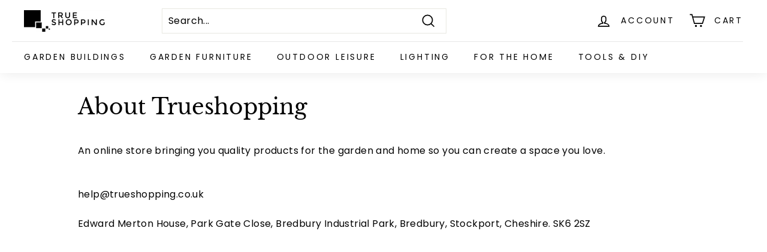

--- FILE ---
content_type: application/javascript
request_url: https://ecommplugins-trustboxsettings.trustpilot.com/trueshopping2.myshopify.com.js?settings=1655969084538&shop=trueshopping2.myshopify.com
body_size: 271
content:
const trustpilot_trustbox_settings = {"trustboxes":[],"activeTrustbox":0,"pageUrls":{"landing":"https://trueshopping2.myshopify.com","category":"https://trueshopping2.myshopify.com","product":"https://trueshopping2.myshopify.com/products/100cm-metal-chimenea","ahr0chm6ly93d3cudhj1zxnob3bwaw5nlmnvlnvrlw==":"https://www.trueshopping.co.uk/"}};
dispatchEvent(new CustomEvent('trustpilotTrustboxSettingsLoaded'));